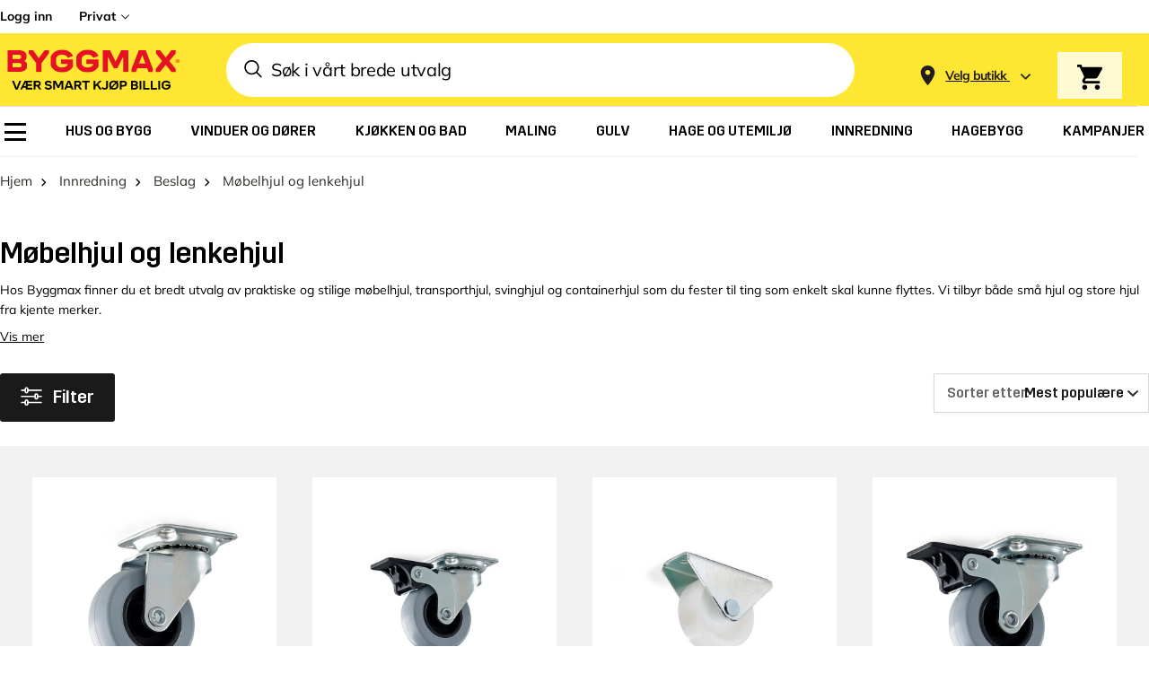

--- FILE ---
content_type: application/javascript; charset=UTF-8
request_url: https://www.byggmax.no/cdn-cgi/challenge-platform/h/b/scripts/jsd/d251aa49a8a3/main.js?
body_size: 8833
content:
window._cf_chl_opt={AKGCx8:'b'};~function(X8,gp,gy,ge,gc,gQ,gR,gT,X2,X4){X8=i,function(I,s,Xy,X7,g,X){for(Xy={I:482,s:307,g:368,X:413,O:498,H:352,b:345,G:320,E:404,F:528},X7=i,g=I();!![];)try{if(X=-parseInt(X7(Xy.I))/1*(parseInt(X7(Xy.s))/2)+-parseInt(X7(Xy.g))/3*(-parseInt(X7(Xy.X))/4)+-parseInt(X7(Xy.O))/5+-parseInt(X7(Xy.H))/6+-parseInt(X7(Xy.b))/7+-parseInt(X7(Xy.G))/8*(parseInt(X7(Xy.E))/9)+parseInt(X7(Xy.F))/10,s===X)break;else g.push(g.shift())}catch(O){g.push(g.shift())}}(k,170221),gp=this||self,gy=gp[X8(541)],ge={},ge[X8(437)]='o',ge[X8(362)]='s',ge[X8(410)]='u',ge[X8(458)]='z',ge[X8(300)]='n',ge[X8(351)]='I',ge[X8(445)]='b',gc=ge,gp[X8(515)]=function(s,g,X,O,q2,q1,q0,XI,H,G,F,h,W,U,C,S){if(q2={I:524,s:424,g:531,X:548,O:323,H:333,b:483,G:485,E:531,F:339,h:434,W:441,U:434,C:487,S:400,a:547,n:487,A:547,V:392,J:546,N:533,m:323,f:356,K:333,o:485},q1={I:491,s:533,g:524,X:424,O:449},q0={I:366,s:519,g:303,X:471},XI=X8,H={},H[XI(q2.I)]=function(A,V){return V===A},H[XI(q2.s)]=function(A,V){return A+V},H[XI(q2.g)]=function(A,V){return V===A},H[XI(q2.X)]=function(A,V){return A<V},H[XI(q2.O)]=function(A,V){return A===V},H[XI(q2.H)]=XI(q2.b),H[XI(q2.G)]=function(A,V){return A+V},G=H,G[XI(q2.E)](null,g)||g===void 0)return O;for(F=gx(g),s[XI(q2.F)][XI(q2.h)]&&(F=F[XI(q2.W)](s[XI(q2.F)][XI(q2.U)](g))),F=s[XI(q2.C)][XI(q2.S)]&&s[XI(q2.a)]?s[XI(q2.n)][XI(q2.S)](new s[(XI(q2.A))](F)):function(A,Xg,V){for(Xg=XI,A[Xg(q1.I)](),V=0;V<A[Xg(q1.s)];G[Xg(q1.g)](A[V],A[G[Xg(q1.X)](V,1)])?A[Xg(q1.O)](V+1,1):V+=1);return A}(F),h='nAsAaAb'.split('A'),h=h[XI(q2.V)][XI(q2.J)](h),W=0;G[XI(q2.X)](W,F[XI(q2.N)]);U=F[W],C=gj(s,g,U),h(C)?(S=G[XI(q2.m)]('s',C)&&!s[XI(q2.f)](g[U]),G[XI(q2.K)]===X+U?E(G[XI(q2.G)](X,U),C):S||E(G[XI(q2.o)](X,U),g[U])):E(X+U,C),W++);return O;function E(A,V,Xs){Xs=XI,Object[Xs(q0.I)][Xs(q0.s)][Xs(q0.g)](O,V)||(O[V]=[]),O[V][Xs(q0.X)](A)}},gQ=X8(327)[X8(467)](';'),gR=gQ[X8(392)][X8(546)](gQ),gp[X8(502)]=function(I,s,q7,q6,XX,g,X,O,H,G){for(q7={I:305,s:533,g:533,X:443,O:537,H:387,b:471,G:427},q6={I:398},XX=X8,g={'TthTX':function(E,F){return E+F},'yJyTl':function(E,F){return F===E},'cBrqt':function(E,F){return E(F)}},X=Object[XX(q7.I)](s),O=0;O<X[XX(q7.s)];O++)if(H=X[O],H==='f'&&(H='N'),I[H]){for(G=0;G<s[X[O]][XX(q7.g)];g[XX(q7.X)](-1,I[H][XX(q7.O)](s[X[O]][G]))&&(g[XX(q7.H)](gR,s[X[O]][G])||I[H][XX(q7.b)]('o.'+s[X[O]][G])),G++);}else I[H]=s[X[O]][XX(q7.G)](function(E,Xq){return Xq=XX,g[Xq(q6.I)]('o.',E)})},gT=null,X2=X1(),X4=function(OC,OU,Oh,OF,OE,Or,Ob,OH,XJ,s,g,X,O){return OC={I:308,s:451,g:379,X:364,O:324,H:492,b:452,G:407},OU={I:329,s:477,g:526,X:338,O:386,H:494,b:324,G:522,E:306,F:543,h:453,W:467,U:418,C:315,S:338,a:311,n:344,A:521,V:334,J:471,N:338,m:331,f:462,K:302,o:358,Z:309,P:334,l:336,v:331,y:466,e:343,c:359,j:334,x:472,Q:326,R:414,L:474,T:471,d:381,Y:338,D:504,z:393,M:431,B:495,k0:438,k1:402,k2:459},Oh={I:533},OF={I:396},OE={I:470,s:447,g:348,X:302,O:533,H:474,b:366,G:519,E:303,F:399,h:396,W:510,U:510,C:538,S:518,a:471,n:334,A:405,V:444,J:377,N:389,m:471,f:444,K:475,o:338,Z:302,P:416,l:350,v:319,y:334,e:338,c:376,j:366,x:303,Q:302,R:535,L:334,T:396,d:488,Y:364,D:390,z:507,M:508,B:471,k0:334,k1:416,k2:471,k3:522,k4:361,k5:467,k6:370,k7:342,k8:316,k9:313,kk:520,ki:385,kI:504,ks:318,kg:301,kX:407,kq:412,kO:497,kH:395,kb:395,kr:340,kG:347,kE:497,kF:529,kh:455,kW:321,kU:321,kC:373,kS:353,ka:454,kn:525,kA:365,kV:310,kJ:338,kN:416,km:355,kf:471,kK:302,ko:436,kZ:507,kP:522,kl:326},Or={I:381},Ob={I:475},OH={I:461,s:474},XJ=X8,s={'wMGUv':XJ(OC.I),'GxpBq':function(H,b){return b==H},'piuNl':function(H,b){return H+b},'eXyEc':function(H,b){return H<b},'JFdCD':function(H,b){return H+b},'Vmpss':function(H,b){return H-b},'UaPpk':function(H,b){return H(b)},'kEEIa':function(H,b){return H>b},'lZNRs':function(H,b){return H|b},'svVSj':XJ(OC.s),'orANd':XJ(OC.g),'QlBTT':function(H,b){return H|b},'KklKx':function(H,b){return H<<b},'JWuoq':function(H,b){return H==b},'mDBCb':function(H,b){return b!==H},'NhTAm':function(H,b){return H-b},'DthLf':function(H,b){return b|H},'RkjvI':XJ(OC.X),'bHwCd':function(H,b){return b==H},'iTVNh':function(H,b){return H-b},'vVUCi':function(H,b){return H(b)},'xEAMR':function(H,b){return H-b},'YQpSq':function(H,b){return b|H},'mqyQx':function(H,b,G){return H(b,G)},'LSDJc':function(H,b){return b*H},'KuMAz':function(H,b){return H(b)},'ewzfn':function(H,b){return b!=H},'zUXgm':XJ(OC.O),'sswTP':XJ(OC.H),'bTswq':function(H,b){return H==b},'lbKbX':function(H,b){return b*H},'jEpvG':function(H,b){return H(b)},'Ulczl':function(H,b){return b*H},'WTYQj':function(H,b){return b*H},'MsoFf':function(H,b){return H!=b},'fNnRU':function(H,b){return b&H},'kqByB':function(H,b){return H!=b},'WaSVu':function(H,b){return H&b},'eFNfS':function(H,b){return H-b},'rIIfG':function(H,b){return H&b},'GhXAy':function(H,b){return b*H},'aerVb':function(H,b){return H<b},'JlnVI':function(H,b){return H-b},'cFgeJ':function(H,b){return b===H}},g=String[XJ(OC.b)],X={'h':function(H,XN){return XN=XJ,s[XN(Ob.I)](null,H)?'':X.g(H,6,function(b,Xm){return Xm=XN,s[Xm(OH.I)][Xm(OH.s)](b)})},'g':function(H,G,E,Xf,F,W,U,C,S,A,V,J,N,K,o,Z,L,T,Y,D,z,M,B,k0,P,y,j){if(Xf=XJ,F={'vTdPq':Xf(OE.I),'VvLeD':function(Q,R,XK){return XK=Xf,s[XK(Or.I)](Q,R)},'nppPp':Xf(OE.s),'RxNpg':Xf(OE.g)},null==H)return'';for(U={},C={},S='',A=2,V=3,J=2,N=[],K=0,o=0,Z=0;s[Xf(OE.X)](Z,H[Xf(OE.O)]);Z+=1)if(P=H[Xf(OE.H)](Z),Object[Xf(OE.b)][Xf(OE.G)][Xf(OE.E)](U,P)||(U[P]=V++,C[P]=!0),y=s[Xf(OE.F)](S,P),Object[Xf(OE.b)][Xf(OE.G)][Xf(OE.E)](U,y))S=y;else{if(Object[Xf(OE.b)][Xf(OE.G)][Xf(OE.E)](C,S)){if(256>S[Xf(OE.h)](0)){if(Xf(OE.W)!==Xf(OE.U))X[Xf(OE.C)]=O,H();else{for(W=0;s[Xf(OE.X)](W,J);K<<=1,o==s[Xf(OE.S)](G,1)?(o=0,N[Xf(OE.a)](s[Xf(OE.n)](E,K)),K=0):o++,W++);for(j=S[Xf(OE.h)](0),W=0;s[Xf(OE.A)](8,W);K=s[Xf(OE.V)](K<<1,1.67&j),o==G-1?(o=0,N[Xf(OE.a)](E(K)),K=0):o++,j>>=1,W++);}}else if(s[Xf(OE.J)]===s[Xf(OE.N)])return s()!==null;else{for(j=1,W=0;W<J;K=s[Xf(OE.V)](K<<1,j),o==G-1?(o=0,N[Xf(OE.m)](E(K)),K=0):o++,j=0,W++);for(j=S[Xf(OE.h)](0),W=0;16>W;K=s[Xf(OE.f)](K<<1,j&1),s[Xf(OE.K)](o,G-1)?(o=0,N[Xf(OE.a)](E(K)),K=0):o++,j>>=1,W++);}A--,0==A&&(A=Math[Xf(OE.o)](2,J),J++),delete C[S]}else for(j=U[S],W=0;s[Xf(OE.Z)](W,J);K=s[Xf(OE.P)](s[Xf(OE.l)](K,1),1.84&j),s[Xf(OE.v)](o,G-1)?(o=0,N[Xf(OE.a)](s[Xf(OE.y)](E,K)),K=0):o++,j>>=1,W++);S=(A--,0==A&&(A=Math[Xf(OE.e)](2,J),J++),U[y]=V++,String(P))}if(s[Xf(OE.c)]('',S)){if(Object[Xf(OE.j)][Xf(OE.G)][Xf(OE.x)](C,S)){if(256>S[Xf(OE.h)](0)){for(W=0;s[Xf(OE.Q)](W,J);K<<=1,o==s[Xf(OE.R)](G,1)?(o=0,N[Xf(OE.a)](s[Xf(OE.L)](E,K)),K=0):o++,W++);for(j=S[Xf(OE.T)](0),W=0;8>W;K=s[Xf(OE.d)](K<<1,1.3&j),o==G-1?(o=0,N[Xf(OE.a)](s[Xf(OE.L)](E,K)),K=0):o++,j>>=1,W++);}else if(Xf(OE.Y)===s[Xf(OE.D)]){for(j=1,W=0;W<J;K=s[Xf(OE.l)](K,1)|j,s[Xf(OE.z)](o,s[Xf(OE.M)](G,1))?(o=0,N[Xf(OE.B)](s[Xf(OE.k0)](E,K)),K=0):o++,j=0,W++);for(j=S[Xf(OE.T)](0),W=0;16>W;K=s[Xf(OE.k1)](K<<1,j&1.69),o==G-1?(o=0,N[Xf(OE.k2)](s[Xf(OE.k3)](E,K)),K=0):o++,j>>=1,W++);}else for(L=Xf(OE.k4)[Xf(OE.k5)]('|'),T=0;!![];){switch(L[T++]){case'0':Y[Xf(OE.k6)]=2500;continue;case'1':Y=new U[(Xf(OE.k7))]();continue;case'2':D=S[Xf(OE.k8)];continue;case'3':Y[Xf(OE.k9)]=function(){};continue;case'4':z={},z[Xf(OE.kk)]=J,z[Xf(OE.ki)]=B,z[Xf(OE.kI)]=F[Xf(OE.ks)],Y[Xf(OE.kg)](V[Xf(OE.kX)](z));continue;case'5':B=(M={},M[Xf(OE.kq)]=C[Xf(OE.kO)][Xf(OE.kq)],M[Xf(OE.kH)]=S[Xf(OE.kO)][Xf(OE.kb)],M[Xf(OE.kr)]=K[Xf(OE.kO)][Xf(OE.kr)],M[Xf(OE.kG)]=A[Xf(OE.kE)][Xf(OE.kF)],M[Xf(OE.kh)]=A,M);continue;case'6':k0=F[Xf(OE.kW)](F[Xf(OE.kW)](F[Xf(OE.kU)](Xf(OE.kC),W[Xf(OE.kE)][Xf(OE.kS)]),Xf(OE.ka))+D.r,F[Xf(OE.kn)]);continue;case'7':Y[Xf(OE.kA)](F[Xf(OE.kV)],k0);continue}break}A--,A==0&&(A=Math[Xf(OE.kJ)](2,J),J++),delete C[S]}else for(j=U[S],W=0;W<J;K=s[Xf(OE.kN)](K<<1,1&j),o==s[Xf(OE.km)](G,1)?(o=0,N[Xf(OE.kf)](E(K)),K=0):o++,j>>=1,W++);A--,0==A&&J++}for(j=2,W=0;s[Xf(OE.kK)](W,J);K=s[Xf(OE.ko)](K<<1,1&j),s[Xf(OE.kZ)](o,G-1)?(o=0,N[Xf(OE.kf)](E(K)),K=0):o++,j>>=1,W++);for(;;)if(K<<=1,o==s[Xf(OE.R)](G,1)){N[Xf(OE.a)](s[Xf(OE.kP)](E,K));break}else o++;return N[Xf(OE.kl)]('')},'j':function(H,Xo){return Xo=XJ,null==H?'':H==''?null:X.i(H[Xo(Oh.I)],32768,function(b,XZ){return XZ=Xo,H[XZ(OF.I)](b)})},'i':function(H,G,E,XP,F,W,U,C,S,A,V,J,N,K,o,Z,x,L,R,P,y,j){if(XP=XJ,XP(OU.I)!==XP(OU.s)){for(F=[],W=4,U=4,C=3,S=[],J=s[XP(OU.g)](E,0),N=G,K=1,A=0;3>A;F[A]=A,A+=1);for(o=0,Z=Math[XP(OU.X)](2,2),V=1;s[XP(OU.O)](V,Z);)if(s[XP(OU.H)]!==XP(OU.b)){if(R=G(),null===R)return;W=(E&&s[XP(OU.G)](S,N),s[XP(OU.E)](U,function(){R()},s[XP(OU.F)](R,1e3)))}else for(P=s[XP(OU.h)][XP(OU.W)]('|'),y=0;!![];){switch(P[y++]){case'0':N>>=1;continue;case'1':s[XP(OU.U)](0,N)&&(N=G,J=E(K++));continue;case'2':j=J&N;continue;case'3':V<<=1;continue;case'4':o|=s[XP(OU.C)](0<j?1:0,V);continue}break}switch(o){case 0:for(o=0,Z=Math[XP(OU.S)](2,8),V=1;Z!=V;j=J&N,N>>=1,0==N&&(N=G,J=s[XP(OU.a)](E,K++)),o|=s[XP(OU.n)](0<j?1:0,V),V<<=1);x=g(o);break;case 1:for(o=0,Z=Math[XP(OU.S)](2,16),V=1;V!=Z;j=N&J,N>>=1,0==N&&(N=G,J=s[XP(OU.a)](E,K++)),o|=s[XP(OU.A)](0<j?1:0,V),V<<=1);x=s[XP(OU.V)](g,o);break;case 2:return''}for(A=F[3]=x,S[XP(OU.J)](x);;){if(K>H)return'';for(o=0,Z=Math[XP(OU.N)](2,C),V=1;s[XP(OU.m)](V,Z);j=s[XP(OU.f)](J,N),N>>=1,N==0&&(N=G,J=E(K++)),o|=(s[XP(OU.K)](0,j)?1:0)*V,V<<=1);switch(x=o){case 0:for(o=0,Z=Math[XP(OU.N)](2,8),V=1;s[XP(OU.o)](V,Z);j=s[XP(OU.Z)](J,N),N>>=1,0==N&&(N=G,J=E(K++)),o|=V*(0<j?1:0),V<<=1);F[U++]=s[XP(OU.P)](g,o),x=s[XP(OU.l)](U,1),W--;break;case 1:for(o=0,Z=Math[XP(OU.N)](2,16),V=1;s[XP(OU.v)](V,Z);j=s[XP(OU.y)](J,N),N>>=1,N==0&&(N=G,J=E(K++)),o|=s[XP(OU.e)](s[XP(OU.c)](0,j)?1:0,V),V<<=1);F[U++]=s[XP(OU.j)](g,o),x=s[XP(OU.x)](U,1),W--;break;case 2:return S[XP(OU.Q)]('')}if(0==W&&(W=Math[XP(OU.X)](2,C),C++),F[x])x=F[x];else if(s[XP(OU.R)](x,U))x=A+A[XP(OU.L)](0);else return null;S[XP(OU.T)](x),F[U++]=s[XP(OU.d)](A,x[XP(OU.L)](0)),W--,A=x,W==0&&(W=Math[XP(OU.Y)](2,C),C++)}}else L={},L[XP(OU.D)]=XP(OU.z),L[XP(OU.M)]=X.r,L[XP(OU.B)]=XP(OU.k0),G[XP(OU.k1)][XP(OU.k2)](L,'*')}},O={},O[XJ(OC.G)]=X.h,O}(),X5();function gB(qU,XU,s,g,X,O,H,b,G){for(qU={I:369,s:384,g:467,X:369,O:530,H:419},XU=X8,s={},s[XU(qU.I)]=function(E,F){return E-F},g=s,X=XU(qU.s)[XU(qU.g)]('|'),O=0;!![];){switch(X[O++]){case'0':return!![];case'1':H=gM();continue;case'2':b=3600;continue;case'3':if(g[XU(qU.X)](G,H)>b)return![];continue;case'4':G=Math[XU(qU.O)](Date[XU(qU.H)]()/1e3);continue}break}}function gY(qg,Xr,s,g,X,O){return qg={I:446,s:411,g:300,X:316,O:446,H:411},Xr=X8,s={},s[Xr(qg.I)]=function(H,b){return b!==H},s[Xr(qg.s)]=Xr(qg.g),g=s,X=gp[Xr(qg.X)],!X?null:(O=X.i,g[Xr(qg.O)](typeof O,g[Xr(qg.H)])||O<30)?null:O}function gM(qh,XW,I){return qh={I:316,s:530},XW=X8,I=gp[XW(qh.I)],Math[XW(qh.s)](+atob(I.t))}function X1(qo,XA){return qo={I:480,s:480},XA=X8,crypto&&crypto[XA(qo.I)]?crypto[XA(qo.s)]():''}function X3(O,H,ql,XV,b,G,E,F,h,W,U,C,S,a){if(ql={I:378,s:539,g:447,X:304,O:470,H:322,b:480,G:480,E:394,F:383,h:316,W:378,U:373,C:497,S:353,a:454,n:342,A:365,V:348,J:370,N:313,m:412,f:497,K:395,o:340,Z:347,P:497,l:529,v:455,y:520,e:385,c:504,j:304,x:301,Q:407},XV=X8,b={},b[XV(ql.I)]=function(n,A){return n+A},b[XV(ql.s)]=XV(ql.g),b[XV(ql.X)]=XV(ql.O),G=b,!gt(0))return XV(ql.H)===XV(ql.H)?![]:a&&O[XV(ql.b)]?H[XV(ql.G)]():'';F=(E={},E[XV(ql.E)]=O,E[XV(ql.F)]=H,E);try{h=gp[XV(ql.h)],W=G[XV(ql.I)](G[XV(ql.W)](XV(ql.U)+gp[XV(ql.C)][XV(ql.S)],XV(ql.a))+h.r,G[XV(ql.s)]),U=new gp[(XV(ql.n))](),U[XV(ql.A)](XV(ql.V),W),U[XV(ql.J)]=2500,U[XV(ql.N)]=function(){},C={},C[XV(ql.m)]=gp[XV(ql.f)][XV(ql.m)],C[XV(ql.K)]=gp[XV(ql.f)][XV(ql.K)],C[XV(ql.o)]=gp[XV(ql.f)][XV(ql.o)],C[XV(ql.Z)]=gp[XV(ql.P)][XV(ql.l)],C[XV(ql.v)]=X2,S=C,a={},a[XV(ql.y)]=F,a[XV(ql.e)]=S,a[XV(ql.c)]=G[XV(ql.j)],U[XV(ql.x)](X4[XV(ql.Q)](a))}catch(A){}}function X6(X,O,Of,Xp,H,b,G,E){if(Of={I:442,s:403,g:393,X:317,O:438,H:456,b:363,G:426,E:442,F:438,h:504,W:403,U:431,C:495,S:402,a:459,n:431,A:495,V:456,J:325,N:402,m:459},Xp=X8,H={},H[Xp(Of.I)]=function(F,h){return h===F},H[Xp(Of.s)]=Xp(Of.g),H[Xp(Of.X)]=Xp(Of.O),H[Xp(Of.H)]=Xp(Of.b),b=H,!X[Xp(Of.G)])return;b[Xp(Of.E)](O,Xp(Of.F))?(G={},G[Xp(Of.h)]=b[Xp(Of.W)],G[Xp(Of.U)]=X.r,G[Xp(Of.C)]=b[Xp(Of.X)],gp[Xp(Of.S)][Xp(Of.a)](G,'*')):(E={},E[Xp(Of.h)]=b[Xp(Of.W)],E[Xp(Of.n)]=X.r,E[Xp(Of.A)]=b[Xp(Of.V)],E[Xp(Of.J)]=O,gp[Xp(Of.N)][Xp(Of.m)](E,'*'))}function gw(s,g,Xc,X9,X,O){return Xc={I:391,s:391,g:337,X:337,O:366,H:544,b:303,G:537,E:549},X9=X8,X={},X[X9(Xc.I)]=function(H,G){return H instanceof G},O=X,O[X9(Xc.s)](g,s[X9(Xc.g)])&&0<s[X9(Xc.X)][X9(Xc.O)][X9(Xc.H)][X9(Xc.b)](g)[X9(Xc.G)](X9(Xc.E))}function X0(I,s,qK,qf,qm,qN,XC,g,X,O,H){qK={I:463,s:438,g:509,X:425,O:550,H:499,b:373,G:417,E:316,F:493,h:497,W:342,U:365,C:348,S:468,a:516,n:497,A:353,V:346,J:426,N:370,m:313,f:354,K:473,o:420,Z:420,P:512,l:420,v:426,y:371,e:301,c:407,j:517},qf={I:540},qm={I:545,s:330,g:511,X:299,O:430,H:501,b:481,G:490,E:468,F:401,h:429,W:471,U:396,C:388,S:471},qN={I:469,s:370},XC=X8,g={'peHYb':function(b,G){return b(G)},'LULKP':function(b,G){return b==G},'AZxbp':function(b,G){return G&b},'yBMkx':XC(qK.I),'Jtajg':function(b,G){return b<G},'UlQGF':XC(qK.s),'NjJpm':function(b,G){return b!==G},'RnVUT':XC(qK.g),'RULDq':XC(qK.X),'FZpCX':function(b,G){return b+G},'KliRW':XC(qK.O),'loRAo':XC(qK.H),'JEuyP':XC(qK.b),'nlpVF':XC(qK.G),'ONNED':function(b){return b()}},X=gp[XC(qK.E)],console[XC(qK.F)](gp[XC(qK.h)]),O=new gp[(XC(qK.W))](),O[XC(qK.U)](XC(qK.C),g[XC(qK.S)](g[XC(qK.a)]+gp[XC(qK.n)][XC(qK.A)],g[XC(qK.V)])+X.r),X[XC(qK.J)]&&(O[XC(qK.N)]=5e3,O[XC(qK.m)]=function(XS){XS=XC,g[XS(qN.I)](s,XS(qN.s))}),O[XC(qK.f)]=function(Xa,G){if(Xa=XC,g[Xa(qm.I)]!==Xa(qm.s)){if(O[Xa(qm.g)]>=200&&g[Xa(qm.X)](O[Xa(qm.g)],300))s(g[Xa(qm.O)]);else if(g[Xa(qm.H)](g[Xa(qm.b)],g[Xa(qm.G)]))s(g[Xa(qm.E)](g[Xa(qm.F)],O[Xa(qm.g)]));else{for(l=0;v<y;c<<=1,g[Xa(qm.h)](j,x-1)?(Q=0,R[Xa(qm.W)](L(T)),G=0):Y++,e++);for(G=D[Xa(qm.U)](0),z=0;8>M;k0=k1<<1|g[Xa(qm.C)](G,1),k3-1==k2?(k4=0,k5[Xa(qm.S)](k6(k7)),k8=0):k9++,G>>=1,B++);}}else return},O[XC(qK.K)]=function(Xn){Xn=XC,s(g[Xn(qf.I)])},H={'t':gM(),'lhr':gy[XC(qK.o)]&&gy[XC(qK.Z)][XC(qK.P)]?gy[XC(qK.l)][XC(qK.P)]:'','api':X[XC(qK.v)]?!![]:![],'c':g[XC(qK.y)](gD),'payload':I},O[XC(qK.e)](X4[XC(qK.c)](JSON[XC(qK.j)](H)))}function gL(q8,XO,X,O,H,b,G,E,F,h,W){O=(q8={I:382,s:465,g:505,X:435,O:478,H:503,b:421,G:467,E:349,F:527,h:513,W:489,U:514,C:375,S:505,a:486,n:408,A:478,V:406},XO=X8,X={},X[XO(q8.I)]=XO(q8.s),X[XO(q8.g)]=XO(q8.X),X[XO(q8.O)]=XO(q8.H),X);try{for(H=XO(q8.b)[XO(q8.G)]('|'),b=0;!![];){switch(H[b++]){case'0':gy[XO(q8.E)][XO(q8.F)](h);continue;case'1':G=pRIb1(E,E[XO(q8.h)]||E[O[XO(q8.I)]],'n.',G);continue;case'2':G={};continue;case'3':E=h[XO(q8.W)];continue;case'4':return F={},F.r=G,F.e=null,F;case'5':G=pRIb1(E,E,'',G);continue;case'6':G=pRIb1(E,h[XO(q8.U)],'d.',G);continue;case'7':h=gy[XO(q8.C)](O[XO(q8.S)]);continue;case'8':h[XO(q8.a)]='-1';continue;case'9':h[XO(q8.n)]=O[XO(q8.A)];continue;case'10':gy[XO(q8.E)][XO(q8.V)](h);continue}break}}catch(U){return W={},W.r={},W.e=U,W}}function k(OK){return OK='/cdn-cgi/challenge-platform/h/,1|0|4|2|3,createElement,mDBCb,svVSj,FNDWA,jIEcN,eIYiQ,piuNl,hhUzc,TYlZ6,2|1|4|3|0,chctx,ewzfn,cBrqt,AZxbp,orANd,RkjvI,cRGdx,includes,cloudflare-invisible,AdeF3,SSTpq3,charCodeAt,shXnZ,TthTX,JFdCD,from,KliRW,parent,LhgbM,1467qqAEhd,kEEIa,removeChild,kbgsbn,style,uPkQn,undefined,QNPjZ,CnwA5,4hpxFpG,cFgeJ,loading,QlBTT,/jsd/oneshot/d251aa49a8a3/0.5864516494619699:1769412509:h3aTXln44nKnZOn01cYiNrhKHGcm5ZshbplSytVXDvs/,bTswq,now,location,7|9|8|0|3|2|5|1|6|10|4,qxKua,lFbgt,iUWfA,EjoVq,api,map,error on cf_chl_props,LULKP,UlQGF,sid,addEventListener,JmbKY,getOwnPropertyNames,iframe,YQpSq,object,success,JxXNg,kXweI,concat,llQEe,yJyTl,lZNRs,boolean,iuVEw,/invisible/jsd,getPrototypeOf,splice,fWvgv,tdUpk,fromCharCode,sswTP,/b/ov1/0.5864516494619699:1769412509:h3aTXln44nKnZOn01cYiNrhKHGcm5ZshbplSytVXDvs/,JBxy9,ZnAUn,catch,symbol,postMessage,HPDtq,wMGUv,fNnRU,enyEx,cuhYM,navigator,rIIfG,split,FZpCX,peHYb,jsd,push,JlnVI,onerror,charAt,GxpBq,random,TdZjY,seiSu,readyState,randomUUID,RnVUT,89konauY,d.cookie,XYmMb,rPqWr,tabIndex,Array,DthLf,contentWindow,RULDq,sort,2|0|1|4|3,log,zUXgm,event,FYnYx,_cf_chl_opt,1584010bJpHFK,xhr-error,LtgvD,NjJpm,rxvNi8,display: none,source,mdLYj,cZDur,bHwCd,iTVNh,gnltt,Fiamu,status,href,clientInformation,contentDocument,pRIb1,JEuyP,stringify,Vmpss,hasOwnProperty,errorInfoObject,WTYQj,vVUCi,8|9|0|2|3|4|7|1|5|6,vbilb,nppPp,KuMAz,appendChild,5989200JaZrcP,aUjz8,floor,NKRiC,baulY,length,ZtTtZ,NhTAm,CJuhS,indexOf,onreadystatechange,ZmKuC,loRAo,document,function,LSDJc,toString,yBMkx,bind,Set,yimPO,[native code],http-code:,Jtajg,number,send,eXyEc,call,otyZr,keys,mqyQx,386vzjajm,TIzJ7G+Fumn-kp8yHCXcwsZR3tBK1M9ExNePVj$U40AvaOi25rYL6WfgqDdboQShl,WaSVu,RxNpg,jEpvG,SoTkq,ontimeout,bEgXB,lbKbX,__CF$cv$params,YfrWS,vTdPq,JWuoq,856DWFBBL,VvLeD,FqOVa,IjKdD,KVEeI,detail,join,_cf_chl_opt;JJgc4;PJAn2;kJOnV9;IWJi4;OHeaY1;DqMg0;FKmRv9;LpvFx1;cAdz2;PqBHf2;nFZCC5;ddwW5;pRIb1;rxvNi8;RrrrA2;erHi9,OvwGe,DeOZE,HmhTE,MsoFf,LoKYr,fjYqa,UaPpk,DOMContentLoaded,eFNfS,Function,pow,Object,LRmiB4,pjSRl,XMLHttpRequest,GhXAy,Ulczl,2251844XlecVR,nlpVF,pkLOA2,POST,body,KklKx,bigint,69288ubFnWZ,AKGCx8,onload,xEAMR,isNaN,PmOZA,kqByB,aerVb,bTxTE,2|6|1|7|0|3|5|4,string,error,PwSKe,open,prototype,fvcee,767883MduOnZ,ICDZz,timeout,ONNED,isArray'.split(','),k=function(){return OK},k()}function gz(qE,qG,XE,I,s,g,X,O){for(qE={I:374,s:532,g:467,X:450,O:367,H:332},qG={I:341},XE=X8,I={'baulY':XE(qE.I),'fWvgv':function(H){return H()},'fvcee':function(H,b,G){return H(b,G)},'LoKYr':function(H,b){return H===b}},s=I[XE(qE.s)][XE(qE.g)]('|'),g=0;!![];){switch(s[g++]){case'0':X=I[XE(qE.X)](gY);continue;case'1':O={'pjSRl':function(H){return H()}};continue;case'2':gT&&clearTimeout(gT);continue;case'3':gT=I[XE(qE.O)](setTimeout,function(XF){XF=XE,O[XF(qG.I)](gd)},1e3*X);continue;case'4':if(I[XE(qE.H)](X,null))return;continue}break}}function gj(s,g,X,XT,Xk,O,H,G,E,F,h){for(XT={I:439,s:523,g:423,X:506,O:328,H:496,b:437,G:360,E:314,F:312,h:542,W:439,U:467,C:328,S:542,a:457,n:487,A:372,V:314,J:487},Xk=X8,O={},O[Xk(XT.I)]=Xk(XT.s),O[Xk(XT.g)]=function(W,U){return U===W},O[Xk(XT.X)]=function(W,U){return U===W},O[Xk(XT.O)]=function(W,U){return W==U},O[Xk(XT.H)]=Xk(XT.b),O[Xk(XT.G)]=function(W,U){return W==U},O[Xk(XT.E)]=function(W,U){return W===U},O[Xk(XT.F)]=Xk(XT.h),H=O,G=H[Xk(XT.W)][Xk(XT.U)]('|'),E=0;!![];){switch(G[E++]){case'0':if(null==h)return H[Xk(XT.g)](void 0,h)?'u':'x';continue;case'1':if(H[Xk(XT.X)](!1,h))return'F';continue;case'2':if(H[Xk(XT.C)](H[Xk(XT.H)],typeof h))try{if(H[Xk(XT.G)](Xk(XT.S),typeof h[Xk(XT.a)]))return h[Xk(XT.a)](function(){}),'p'}catch(W){}continue;case'3':if(s[Xk(XT.n)][Xk(XT.A)](h))return'a';continue;case'4':if(H[Xk(XT.V)](h,s[Xk(XT.J)]))return'D';continue;case'5':F=typeof h;continue;case'6':return H[Xk(XT.F)]==F?gw(s,h)?'N':'f':gc[F]||'?';case'7':if(!0===h)return'T';continue;case'8':continue;case'9':try{h=g[X]}catch(U){return'i'}continue}break}}function i(I,s,g,X){return I=I-299,g=k(),X=g[I],X}function gt(I,qF,Xh){return qF={I:476},Xh=X8,Math[Xh(qF.I)]()<I}function gd(I,qI,qi,XH,s,g){qI={I:542,s:428,g:484,X:460},qi={I:500,s:464},XH=X8,s={'LtgvD':XH(qI.I),'cuhYM':function(X){return X()},'XYmMb':function(X,O,H){return X(O,H)},'HPDtq':XH(qI.s)},g=gL(),X0(g.r,function(X,Xb){Xb=XH,typeof I===s[Xb(qi.I)]&&I(X),s[Xb(qi.s)](gz)}),g.e&&s[XH(qI.g)](X3,s[XH(qI.X)],g.e)}function X5(ON,OJ,OA,Xl,I,s,g,X,O){if(ON={I:393,s:335,g:316,X:380,O:479,H:415,b:432,G:432,E:433,F:538},OJ={I:534,s:479,g:415,X:538},OA={I:397,s:357,g:409,X:363,O:422,H:536,b:504,G:431,E:495,F:409,h:325,W:402,U:459},Xl=X8,I={'PmOZA':Xl(ON.I),'ZtTtZ':function(H){return H()},'eIYiQ':function(H){return H()},'JmbKY':Xl(ON.s)},s=gp[Xl(ON.g)],!s)return;if(!I[Xl(ON.X)](gB))return;(g=![],X=function(Xu,H,b,E){if(Xu=Xl,H={},H[Xu(OA.I)]=I[Xu(OA.s)],H[Xu(OA.g)]=Xu(OA.X),b=H,Xu(OA.O)===Xu(OA.H))E={},E[Xu(OA.b)]=b[Xu(OA.I)],E[Xu(OA.G)]=O.r,E[Xu(OA.E)]=b[Xu(OA.F)],E[Xu(OA.h)]=H,X[Xu(OA.W)][Xu(OA.U)](E,'*');else if(!g){if(g=!![],!gB())return;gd(function(E){X6(s,E)})}},gy[Xl(ON.O)]!==Xl(ON.H))?X():gp[Xl(ON.b)]?gy[Xl(ON.G)](I[Xl(ON.E)],X):(O=gy[Xl(ON.F)]||function(){},gy[Xl(ON.F)]=function(Xv){Xv=Xl,I[Xv(OJ.I)](O),gy[Xv(OJ.s)]!==Xv(OJ.g)&&(gy[Xv(OJ.X)]=O,X())})}function gx(I,Xd,Xi,s){for(Xd={I:441,s:305,g:448},Xi=X8,s=[];null!==I;s=s[Xi(Xd.I)](Object[Xi(Xd.s)](I)),I=Object[Xi(Xd.g)](I));return s}function gD(qq,XG,s,g){return qq={I:440},XG=X8,s={},s[XG(qq.I)]=function(X,O){return O!==X},g=s,g[XG(qq.I)](gY(),null)}}()